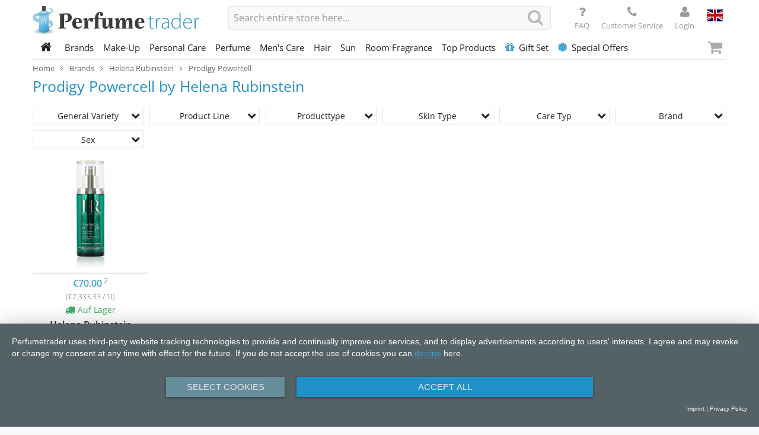

--- FILE ---
content_type: text/html; charset=UTF-8
request_url: https://www.perfumetrader.de/en/brands/helena-rubinstein/prodigy-powercell
body_size: 8637
content:
<!doctype html>
<html lang="en" class="no-js">
<head>
<meta http-equiv="Content-Type" content="text/html; charset=utf-8"/>
<title>Prodigy Powercell | Helena Rubinstein | Brands | Perfumetrader</title>
<meta name="description" content="Prodigy Powercell by Helena Rubinstein ✓ Large selection ✓ Great discounts ✓ Many payment options"/>
<meta name="keywords" content=""/>
<meta name="robots" content="INDEX,FOLLOW"/>
<meta id="page-viewport" name="viewport" content="width=device-width,initial-scale=1">
<meta name="p:domain_verify" content="4324e443614528c918a3c7e3c8c18d34"/>
<link rel="dns-prefetch" href="//fonts.gstatic.com">
<link rel="dns-prefetch" href="//cdn.perfumetrader.de">
<link rel="stylesheet" type="text/css" href="https://cdn.perfumetrader.de/media/css_secure/073496762ff8000700aae7c131478ed2.1763121364.min.css" media="all" />
<script type="text/javascript" src="https://cdn.perfumetrader.de/media/js_secure/900ae45de834e0d782ad8e51371719e5.1761814925.min.js"></script>
<link rel="canonical" href="https://www.perfumetrader.de/en/brands/helena-rubinstein/prodigy-powercell" />
<link rel="alternate" hreflang="de" href="https://www.perfumetrader.de/de/marken/helena-rubinstein/prodigy-powercell" />
<link rel="alternate" hreflang="en" href="https://www.perfumetrader.de/en/brands/helena-rubinstein/prodigy-powercell" />
<link rel="alternate" hreflang="nl" href="https://www.perfumetrader.de/nl/merken/helena-rubinstein/prodigy-powercell" />
<link rel="shortcut icon" href="https://cdn.perfumetrader.de/skin/frontend/perfumetrader/default/images/favicons/favicon.ico"/>
<link rel="apple-touch-icon" sizes="57x57" href="https://cdn.perfumetrader.de/skin/frontend/perfumetrader/default/images/favicons/apple-touch-icon-57x57.png"/>
<link rel="apple-touch-icon" sizes="60x60" href="https://cdn.perfumetrader.de/skin/frontend/perfumetrader/default/images/favicons/apple-touch-icon-60x60.png"/>
<link rel="apple-touch-icon" sizes="72x72" href="https://cdn.perfumetrader.de/skin/frontend/perfumetrader/default/images/favicons/apple-touch-icon-72x72.png"/>
<link rel="apple-touch-icon" sizes="76x76" href="https://cdn.perfumetrader.de/skin/frontend/perfumetrader/default/images/favicons/apple-touch-icon-76x76.png"/>
<link rel="apple-touch-icon" sizes="114x114" href="https://cdn.perfumetrader.de/skin/frontend/perfumetrader/default/images/favicons/apple-touch-icon-114x114.png"/>
<link rel="apple-touch-icon" sizes="120x120" href="https://cdn.perfumetrader.de/skin/frontend/perfumetrader/default/images/favicons/apple-touch-icon-120x120.png"/>
<link rel="apple-touch-icon" sizes="144x144" href="https://cdn.perfumetrader.de/skin/frontend/perfumetrader/default/images/favicons/apple-touch-icon-144x144.png"/>
<link rel="apple-touch-icon" sizes="152x152" href="https://cdn.perfumetrader.de/skin/frontend/perfumetrader/default/images/favicons/apple-touch-icon-152x152.png"/>
<link rel="icon" type="image/png" href="https://cdn.perfumetrader.de/skin/frontend/perfumetrader/default/images/favicons/favicon-16x16.png" sizes="16x16"/>
<link rel="icon" type="image/png" href="https://cdn.perfumetrader.de/skin/frontend/perfumetrader/default/images/favicons/favicon-32x32.png" sizes="32x32"/>
<link rel="icon" type="image/png" href="https://cdn.perfumetrader.de/skin/frontend/perfumetrader/default/images/favicons/favicon-96x96.png" sizes="96x96"/>
<link rel="icon" type="image/png" href="https://cdn.perfumetrader.de/skin/frontend/perfumetrader/default/images/favicons/favicon-160x160.png" sizes="160x160"/>
<link rel="icon" type="image/png" href="https://cdn.perfumetrader.de/skin/frontend/perfumetrader/default/images/favicons/favicon-196x196.png" sizes="196x196"/>
<meta name="msapplication-TileColor" content="#da532c" />
<meta name="msapplication-TileImage" content="https://cdn.perfumetrader.de/skin/frontend/perfumetrader/default/images/favicons/mstile-144x144.png" />
<meta name="msapplication-config" content="https://cdn.perfumetrader.de/skin/frontend/perfumetrader/default/images/favicons/browserconfig.xml" />
<script type="application/javascript" src="https://app.usercentrics.eu/latest/main.js" id="yv1DB-VZM"></script>
<script type="application/javascript">
(function (h) {
h.hj = h.hj || function () {
};
})(window);
</script>
<script type="text/javascript">
//<![CDATA[
Mage.Cookies.path = '/';
Mage.Cookies.domain = '.www.perfumetrader.de';
//]]>
</script>
<script>
//<![CDATA[
optionalZipCountries = ["IE","PA","HK","MO"];
//]]>
</script>
<script type="text/javascript">
dataLayer = [{"pageType":"catalog\/category\/view","magento":{"storeCode":"en","request":{"moduleName":"catalog","controllerName":"category","actionName":"view"}},"ecommerce":{"currencyCode":"EUR","impressions":[{"id":"10593","name":"Helena Rubinstein Prodigy Powercell Skin Rehab Night Concentrate 30 ml","sku":"66470137","price":"70.0000","position":0,"list":"Category Products"}]},"categoryId":"1393","categoryName":"Prodigy Powercell","categorySize":1,"categoryProducts":[{"id":"10593","name":"Helena Rubinstein Prodigy Powercell Skin Rehab Night Concentrate 30 ml","sku":"66470137","price":"70.0000","position":0,"list":"Category Products"}]}];
dataLayer.push({"event":"categoryView"});
 (function(w,d,s,l,i){
w[l]=w[l]||[];
w[l].push({'gtm.start':new Date().getTime(),event:'gtm.js'});
var f=d.getElementsByTagName(s)[0],
j=d.createElement(s),
dl=l!='dataLayer'?'&l='+l:'';
j.async=true;
j.src='https://www.googletagmanager.com/gtm.js?id='+i+dl;
f.parentNode.insertBefore(j,f);
})(window,document,'script','dataLayer','GTM-T8GRGR');
</script>
</head>
<body class="catalog-category-view categorypath-brands-helena-rubinstein-prodigy-powercell category-prodigy-powercell">
<div class="off-canvas-wrap" data-offcanvas>
<div class="inner-wrap">
<noscript>
<iframe src="https://www.googletagmanager.com/ns.html?id=GTM-T8GRGR"
height="0"
width="0"
style="display:none;visibility:hidden"></iframe>
</noscript>
<noscript>
<div class="noscript">
<div class="noscript-inner alert-box">
<p><strong>JavaScript seem to be disabled in your browser.</strong></p>
<p>You must have JavaScript enabled in your browser to utilize the functionality of this website.</p>
</div>
</div>
</noscript>
<header class="site-header show-for-large-up" id="site-header">
<div class="site-header-upper">
<div id="site-identity-container-large">
<div class="site-identity" id="site-identity">
<a href="https://www.perfumetrader.de/en/"
title="Perfumetrader"
class="site-logo">
<img alt="Perfumetrader"
src="https://cdn.perfumetrader.de/skin/frontend/perfumetrader/default/images/perfumetrader-logo/logo.svg" />
</a>
</div>
</div>
<div id="quick-search-container-large">
<div id="quick-search">
<form id="search_mini_form" action="https://www.perfumetrader.de/en/catalogsearch/result/" method="get">
<input id="search"
type="text"
name="q"
value=""
class="input-text"
spellcheck="false"
placeholder="Produkt, Serie, Marke ..." />
<button type="submit" title="Search"
class="search-button expand postfix">
<i class="fa fa-search"></i>
</button>
<div id="search_autocomplete" class="quick-search-results"></div>
<script type="text/javascript">
/**
* TODO remove workaround for broken response after fixing serverside reason, server should respond with no results but log message
* @param request
*/
Ajax.Autocompleter.prototype.onComplete = function (request) {
let responseText = request.responseText;
if (responseText.includes('[reason:') || responseText.includes("function score query returned an invalid score")) {
responseText = '';
}
this.updateChoices(responseText);
};
Varien.searchForm.prototype.initAutocomplete = function (url, destinationElement) {
const onHide = function (element, update) {
(function ($) {
$('#page-black-out').hide();
$('#quick-search').removeClass('results-open');
new Effect.Fade(update, {duration: 0.15});
})(jQuery);
};
const autocompleter = new Ajax.Autocompleter(
this.field,
destinationElement,
url,
{
paramName : this.field.name,
method : 'get',
minChars : 1,
frequency : .1,
updateElement: this._selectAutocompleteItem.bind(this),
onShow : function (element, update) {
(function ($) {
let hasResults = $(update).find('ul li').length > 0;
if (hasResults) {
$('#page-black-out').show();
$('#quick-search').addClass('results-open');
if (!update.style.position || update.style.position == 'absolute') {
update.style.position = 'absolute';
Position.clone(element, update, {
setHeight: false,
offsetTop: element.offsetHeight
});
}
Effect.Appear(update, {duration: 0});
}
else {
onHide(element, update);
}
})(jQuery);
},
onHide : onHide
}
);
};
var searchForm = new Varien.searchForm(
'search_mini_form',
'search',
'Search entire store here...'
);
searchForm.initAutocomplete('https://www.perfumetrader.de/autocomplete.php?store=en&currency=EUR&cg=0&fallback_url=https://www.perfumetrader.de/en/catalogsearch/ajax/suggest/', 'search_autocomplete');
</script>
</form>
</div>
</div>
<div id="header-toplinks-container-large">
<div class="header-toplinks" id="header-toplinks">
<a class="global-action-button" href="https://www.perfumetrader.de/en/questions-and-answers/">
<i class="fa fa-question"></i>
<span class="show-for-large-up">
FAQ
</span>
</a>
<a class="global-action-button" href="https://www.perfumetrader.de/en/contact-and-customer-service/">
<i class="fa fa-phone"></i>
<span class="show-for-large-up">
Customer Service
</span>
</a>
</div>
</div>
<div id="header-account-container-large">
<div class="header-account" id="header-account">
<a href="https://www.perfumetrader.de/en/customer/account/login/"
class="global-action-button global-action-button-account"
title="Login">
<i class="fa fa-user"></i>
<span>
Login </span>
</a>
</div>
</div>
<div id="store-switchers-container-large">
<div class="store-switchers" id="store-switchers">
<div class="site-language">
<ul>
<li class="active">
<span>
<i class="flag-icon flag-icon-gb"></i>
</span>
</li>
<li class="inactive">
<a href="https://www.perfumetrader.de/de/marken/helena-rubinstein/prodigy-powercell"
title="Deutsch">
<i class="flag-icon flag-icon-de"></i>
</a>
</li>
<li class="inactive">
<a href="https://www.perfumetrader.de/nl/merken/helena-rubinstein/prodigy-powercell"
title="Dutch">
<i class="flag-icon flag-icon-nl"></i>
</a>
</li>
</ul>
</div>
</div>
</div>
</div>
<nav class="top-bar" data-topbar role="navigation">
<section class="top-bar-section section-home">
<ul class="title-area show-for-large-up">
<li class="name">
<a href="https://www.perfumetrader.de/en/"
title="Home">
<i class="fa fa-home"></i>
</a>
</li>
<li class="toggle-topbar menu-icon">
<a href="#">
Menu </a>
</li>
</ul>
</section>
<section class="top-bar-section section-nav" id="site-nav-container-large">
<ul class="left" id="site-nav">
<li class="category-node-785"><a href="https://www.perfumetrader.de/en/brands">Brands</a></li>
<li class="category-node-1201 has-dropdown"><a href="https://www.perfumetrader.de/en/make-up">Make-Up</a><ul class="dropdown"><li class="back hide-for-large-up"><a href="#">Back</a></li><li class="all hide-for-large-up"><a href="https://www.perfumetrader.de/en/make-up">All Categories</a></li><li><a href="https://www.perfumetrader.de/en/make-up/complexion">Complexion</a></li>
<li><a href="https://www.perfumetrader.de/en/make-up/eyes">Eyes</a></li>
<li><a href="https://www.perfumetrader.de/en/make-up/lips">Lips</a></li>
<li><a href="https://www.perfumetrader.de/en/make-up/nails">Nails</a></li>
</ul></li>
<li class="category-node-1203 has-dropdown"><a href="https://www.perfumetrader.de/en/personal-care">Personal Care</a><ul class="dropdown"><li class="back hide-for-large-up"><a href="#">Back</a></li><li class="all hide-for-large-up"><a href="https://www.perfumetrader.de/en/personal-care">All Categories</a></li><li><a href="https://www.perfumetrader.de/en/personal-care/accessories">Accessories</a></li>
<li><a href="https://www.perfumetrader.de/en/personal-care/anti-aging">Anti-Aging</a></li>
<li><a href="https://www.perfumetrader.de/en/personal-care/anti-cellulite">Anti-Cellulite</a></li>
<li><a href="https://www.perfumetrader.de/en/personal-care/eyecare">Eyecare</a></li>
<li><a href="https://www.perfumetrader.de/en/personal-care/deodorant">Deodorant</a></li>
<li><a href="https://www.perfumetrader.de/en/personal-care/facial-cleansing">Facial Cleansing</a></li>
<li><a href="https://www.perfumetrader.de/en/personal-care/neck">Neck</a></li>
<li><a href="https://www.perfumetrader.de/en/personal-care/hand-and-feet">Hand &amp; Feet</a></li>
<li><a href="https://www.perfumetrader.de/en/personal-care/body-cleansing">Body Cleansing</a></li>
<li><a href="https://www.perfumetrader.de/en/personal-care/lip-salve">Lip Salve</a></li>
<li><a href="https://www.perfumetrader.de/en/personal-care/masks">Masks</a></li>
<li><a href="https://www.perfumetrader.de/en/personal-care/night-care">Night Care</a></li>
<li><a href="https://www.perfumetrader.de/en/personal-care/serum-and-cure">Serum &amp; Cure</a></li>
<li><a href="https://www.perfumetrader.de/en/personal-care/day-care">Day Care</a></li>
<li><a href="https://www.perfumetrader.de/en/personal-care/body-care">Body Care</a></li>
</ul></li>
<li class="category-node-1204"><a href="https://www.perfumetrader.de/en/perfume">Perfume</a></li>
<li class="category-node-1206 has-dropdown"><a href="https://www.perfumetrader.de/en/mens-care">Men's Care</a><ul class="dropdown"><li class="back hide-for-large-up"><a href="#">Back</a></li><li class="all hide-for-large-up"><a href="https://www.perfumetrader.de/en/mens-care">All Categories</a></li><li><a href="https://www.perfumetrader.de/en/mens-care/after-shave">After Shave</a></li>
<li><a href="https://www.perfumetrader.de/en/mens-care/pre-shave">Pre Shave</a></li>
<li><a href="https://www.perfumetrader.de/en/mens-care/deodorant">Deodorant</a></li>
<li><a href="https://www.perfumetrader.de/en/mens-care/day-care">Day Care</a></li>
<li><a href="https://www.perfumetrader.de/en/mens-care/eyecare">Eyecare</a></li>
<li><a href="https://www.perfumetrader.de/en/mens-care/masks">Masks</a></li>
<li><a href="https://www.perfumetrader.de/en/mens-care/anti-aging">Anti-Aging</a></li>
<li><a href="https://www.perfumetrader.de/en/mens-care/facial-cleansing">Facial Cleansing</a></li>
<li><a href="https://www.perfumetrader.de/en/mens-care/body-cleansing">Body Cleansing</a></li>
<li><a href="https://www.perfumetrader.de/en/mens-care/hand-and-feet">Hand &amp; Feet</a></li>
<li><a href="https://www.perfumetrader.de/en/mens-care/body-care">Body Care</a></li>
</ul></li>
<li class="category-node-1207"><a href="https://www.perfumetrader.de/en/hair">Hair</a></li>
<li class="category-node-1208"><a href="https://www.perfumetrader.de/en/sun">Sun</a></li>
<li class="category-node-2870"><a href="https://www.perfumetrader.de/en/room-fragrance">Room Fragrance</a></li>
<li class="category-node-1724 has-dropdown"><a href="https://www.perfumetrader.de/en/top-products">Top Products</a><ul class="dropdown"><li class="back hide-for-large-up"><a href="#">Back</a></li><li class="all hide-for-large-up"><a href="https://www.perfumetrader.de/en/top-products">All Categories</a></li><li><a href="https://www.perfumetrader.de/en/top-products/top-products">Top Products</a></li>
<li><a href="https://www.perfumetrader.de/en/top-products/top-perfume-women">Top Perfume Women</a></li>
<li><a href="https://www.perfumetrader.de/en/top-products/top-perfume-men">Top Perfume Men</a></li>
<li><a href="https://www.perfumetrader.de/en/top-products/top-care-women">Top Care Women</a></li>
<li><a href="https://www.perfumetrader.de/en/top-products/top-care-men">Top Care Men</a></li>
<li><a href="https://www.perfumetrader.de/en/top-products/top-gift-sets">Top Gift Sets</a></li>
</ul></li>
<li class="category-node-1566"><a href="https://www.perfumetrader.de/en/gift-set"><i class="fa fa-gift"></i>Gift Set</a></li>
<li class="category-node-2850 has-dropdown"><a href="https://www.perfumetrader.de/en/special-offers"><i class="fa fa-certificate"></i>Special Offers</a><ul class="dropdown"><li class="back hide-for-large-up"><a href="#">Back</a></li><li class="all hide-for-large-up"><a href="https://www.perfumetrader.de/en/special-offers">All Categories</a></li><li><a href="https://www.perfumetrader.de/en/special-offers/make-up">Make-Up</a></li>
<li><a href="https://www.perfumetrader.de/en/special-offers/perfume">Perfume</a></li>
<li><a href="https://www.perfumetrader.de/en/special-offers/personal-care">Personal Care</a></li>
<li><a href="https://www.perfumetrader.de/en/special-offers/other">Other</a></li>
</ul></li>
</ul>
</section>
<section class="top-bar-section section-cart">
<a class="right-off-canvas-toggle mini-cart-button" href="#">
<i class="fa fa-shopping-cart"></i>
</a>
</section>
</nav>
</header>
<header class="site-header-mobile hide-for-large-up" id="site-header-mobile">
<div class="site-header-upper">
<div id="site-identity-container-small"></div>
<div id="header-toplinks-container-medium"></div>
<div id="header-account-container-medium"></div>
<div id="store-switchers-container-medium"></div>
</div>
<div class="site-header-lower">
<a class="left-off-canvas-toggle" href="#" title="Open Menu">
<i class="fa fa-bars"></i>
</a>
<div class="quick-search-container" id="quick-search-container-small"></div>
<a class="right-off-canvas-toggle mini-cart-button" href="#">
<i class="fa fa-shopping-cart"></i>
</a>
</div>
</header>
<section class="site-breadcrumbs">
<ul class="breadcrumbs" itemscope itemtype="http://schema.org/BreadcrumbList">
<li class="home"
itemprop="itemListElement"
itemscope
itemtype="http://schema.org/ListItem">
<meta itemprop="position" content="1"/>
<a href="https://www.perfumetrader.de/en/"
itemprop="item"
title="Go to Home Page">
<span itemprop="name">
Home </span>
</a>
</li>
<li>
<i class="fa fa-angle-right"></i>
</li>
<li class="category785"
itemprop="itemListElement"
itemscope
itemtype="http://schema.org/ListItem">
<meta itemprop="position" content="2"/>
<a href="https://www.perfumetrader.de/en/brands"
itemprop="item"
title="">
<span itemprop="name">
Brands </span>
</a>
</li>
<li>
<i class="fa fa-angle-right"></i>
</li>
<li class="category782"
itemprop="itemListElement"
itemscope
itemtype="http://schema.org/ListItem">
<meta itemprop="position" content="3"/>
<a href="https://www.perfumetrader.de/en/brands/helena-rubinstein"
itemprop="item"
title="">
<span itemprop="name">
Helena Rubinstein </span>
</a>
</li>
<li>
<i class="fa fa-angle-right"></i>
</li>
<li class="category1393 current"
itemprop="itemListElement"
itemscope
itemtype="http://schema.org/ListItem">
<meta itemprop="position" content="4"/>
<meta itemprop="item" content="https://www.perfumetrader.de/en/brands/helena-rubinstein/prodigy-powercell"/>
<span itemprop="name">
Prodigy Powercell </span>
</li>
</ul>
</section>
<div class="main-container col1-layout row">
<section class="col-main columns large-12" role="main">
<div class="catalog-category-wrapper" itemscope="" itemtype="http://schema.org/Thing">
<div class="page-title category-title">
<meta itemprop="name" content="Prodigy Powercell" />
<h1>Prodigy Powercell by Helena Rubinstein</h1>
</div>
<div class="product-list-wrapper has-filters">
<div class="on-canvas-filters" id="on-canvas-filters">
<a href="#" class="button secondary layered-nav-toggle" id="layered-nav-toggle">
<i class="fa fa-filter"></i>
<span>Filter</span>
</a>
<ul id="layered-nav" class="layered-nav">
<li class="group group-general_variety">
<div class="inner">
<span class="title">
<span>
General Variety </span>
</span>
<div class="options">
<script id="filter-options-general_variety" type="application/json">[{"u":"https:\/\/www.perfumetrader.de\/en\/brands\/helena-rubinstein\/prodigy-powercell?general_variety=322","l":"Care","s":0,"c":"1"}]</script>
<div class="scrollpane"></div>
</div>
</div>
</li>
<li class="group group-product_line">
<div class="inner">
<span class="title">
<span>
Product Line </span>
</span>
<div class="options">
<script id="filter-options-product_line" type="application/json">[{"u":"https:\/\/www.perfumetrader.de\/en\/brands\/helena-rubinstein\/prodigy-powercell?product_line=2741","l":"Prodigy Powercell","s":0,"c":"1"}]</script>
<div class="scrollpane"></div>
</div>
</div>
</li>
<li class="group group-care_type_sub">
<div class="inner">
<span class="title">
<span>
Producttype </span>
</span>
<div class="options">
<script id="filter-options-care_type_sub" type="application/json">[{"u":"https:\/\/www.perfumetrader.de\/en\/brands\/helena-rubinstein\/prodigy-powercell?care_type_sub=1469","l":"Anti-Aging Nachtpflege","s":0,"c":"1"}]</script>
<div class="scrollpane"></div>
</div>
</div>
</li>
<li class="group group-skin_applicable_type">
<div class="inner">
<span class="title">
<span>
Skin Type </span>
</span>
<div class="options">
<script id="filter-options-skin_applicable_type" type="application/json">[{"u":"https:\/\/www.perfumetrader.de\/en\/brands\/helena-rubinstein\/prodigy-powercell?skin_applicable_type=335","l":"Mature","s":0,"c":"1"}]</script>
<div class="scrollpane"></div>
</div>
</div>
</li>
<li class="group group-care_type">
<div class="inner">
<span class="title">
<span>
Care Typ </span>
</span>
<div class="options">
<script id="filter-options-care_type" type="application/json">[{"u":"https:\/\/www.perfumetrader.de\/en\/brands\/helena-rubinstein\/prodigy-powercell?care_type=160","l":"Anti-Aging","s":0,"c":"1"},{"u":"https:\/\/www.perfumetrader.de\/en\/brands\/helena-rubinstein\/prodigy-powercell?care_type=166","l":"Night Care","s":0,"c":"1"},{"u":"https:\/\/www.perfumetrader.de\/en\/brands\/helena-rubinstein\/prodigy-powercell?care_type=164","l":"Serum &amp; Cure","s":0,"c":"1"}]</script>
<div class="scrollpane"></div>
</div>
</div>
</li>
<li class="group group-product_brand">
<div class="inner">
<span class="title">
<span>
Brand </span>
</span>
<div class="options">
<script id="filter-options-product_brand" type="application/json">[{"u":"https:\/\/www.perfumetrader.de\/en\/brands\/helena-rubinstein\/prodigy-powercell?product_brand=2682","l":"Helena Rubinstein","s":0,"c":"1"}]</script>
<div class="scrollpane"></div>
</div>
</div>
</li>
<li class="group group-sex">
<div class="inner">
<span class="title">
<span>
Sex </span>
</span>
<div class="options">
<script id="filter-options-sex" type="application/json">[{"u":"https:\/\/www.perfumetrader.de\/en\/brands\/helena-rubinstein\/prodigy-powercell?sex=326","l":"Women","s":0,"c":"1"}]</script>
<div class="scrollpane"></div>
</div>
</div>
</li>
</ul>
<script type="application/javascript">
(function ($) {
$(document).ready(function () {
// TODO move this off-canvas
var layeredNav = $('#layered-nav');
var layeredNavToggle = $('#layered-nav-toggle');
var restoreTimeout = null;
layeredNavToggle.on('click', function () {
clearTimeout(restoreTimeout);
$('.off-canvas-wrap').foundation('offcanvas', 'show', 'offcanvas-overlap-left');
$('#off-canvas-cart').hide();
$('#off-canvas-filters').show();
});
$(document).on('close.fndtn.offcanvas', '[data-offcanvas]', function () {
restoreTimeout = setTimeout(function () {
$('#off-canvas-filters').hide();
$('#off-canvas-cart').show();
}, 500);
});
layeredNav.find('.group .title').on('click', function () {
var target = $(this).closest('.group');
target.siblings().removeClass('expanded');
if (!target.data('initialized')) {
const optsElm = target.find('.options'),
scrollpaneElm = optsElm.find('.scrollpane'),
jsonElm = optsElm.find('script');
const opts = $.parseJSON(jsonElm[0].textContent);
jsonElm.remove();
for (const opt of opts) {
$('<a>')
.attr('href', opt.u)
.attr('rel', 'nofollow')
.append($('<span class="value">').text(opt.l))
.append($('<span class="count">').text('(' + opt.c + ')'))
.appendTo(scrollpaneElm);
}
// init scrollpane
new PerfectScrollbar(scrollpaneElm[0], {
wheelSpeed : 2,
wheelPropagation : true,
minScrollbarLength: 20,
swipePropagation : true
});
target.data('initialized', true);
}
target.toggleClass('expanded');
});
$(document).click(function (event) {
if (!$(event.target).closest('#layered-nav .group').length) {
layeredNav.find('.group').removeClass('expanded');
}
});
enquire.register(Foundation.media_queries['small-only'], {
match : function () {
$('#off-canvas-filters').append(layeredNav);
},
unmatch: function () {
$('#on-canvas-filters').append(layeredNav);
}
});
});
})(jQuery);
</script>
</div>
<div class="product-list mode-grid">
<ul class="block-grid">
<li>
<a class="product-tile"
href="https://www.perfumetrader.de/en/helena-rubinstein-prodigy-powercell-skin-rehab-night-concentrate-30-ml"
title="Helena Rubinstein Prodigy Powercell Skin Rehab Night Concentrate 30 ml">
<img src="https://cdn.perfumetrader.de/media/catalog/product/cache/3/small_image/278x/9df78eab33525d08d6e5fb8d27136e95/a/f/499c9ac255f81f44d189ac6d87e53610/helena-rubinstein-prodigy-powercell-helena-rubinstein-prodigy-powercell-skin-rehab-night-concentrate-30-ml-3614270345630.png"
data-interchange="[https://cdn.perfumetrader.de/media/catalog/product/cache/3/small_image/278x/9df78eab33525d08d6e5fb8d27136e95/a/f/499c9ac255f81f44d189ac6d87e53610/helena-rubinstein-prodigy-powercell-helena-rubinstein-prodigy-powercell-skin-rehab-night-concentrate-30-ml-3614270345630.png, (default)],[https://cdn.perfumetrader.de/media/catalog/product/cache/3/small_image/556x/9df78eab33525d08d6e5fb8d27136e95/a/f/499c9ac255f81f44d189ac6d87e53610/helena-rubinstein-prodigy-powercell-helena-rubinstein-prodigy-powercell-skin-rehab-night-concentrate-30-ml-3614270345630.png, (retina)]"
alt="Helena Rubinstein Prodigy Powercell Skin Rehab Night Concentrate 30 ml" />
<div class="prices">
<div class="price-box price-box-non-grouped">
<span class="price-regular" id="product-price-10593">
<span class="price">€70.00</span> <span class="footnote">2</span>
</span>
</div> </div>
<div class="baseprice list-view">(<span class="price">€2,333.33</span> / 1l)</div>
<div class="stock available">
<i class="fa fa-truck"></i>
<span>Auf Lager</span>
</div>
<div class="name-compound">
<span class="brand">Helena Rubinstein</span>
<span class="line">Prodigy Powercell</span>
<span class="name">Skin Rehab Night Concentrate 30 ml</span> </div>
</a>
</li>
</ul>
</div>
<div class="product-list-toolbar-bottom">
<div class="product-list-toolbar">
<div class="pager">
<p class="amount">
1 Products </p>
</div>
</div>
</div>
</div>
<script type="application/javascript">
hj('vpv', '/virtual/catalog/category/view/list');
hj('trigger', 'category-view-list');
hj('trigger', 'category-view-list-en');
</script>
</div>
</section>
</div>
<aside class="off-canvas-menu left-off-canvas-menu" id="off-canvas-left">
<div class="off-canvas-navigation" id="site-nav-container-small">
<div class="off-canvas-buttons-container">
<a class="button off-canvas-toggle left-off-canvas-toggle"
href="#"
title="Close Menu">
<i class="fa fa-times"></i>
</a>
<div id="header-toplinks-container-small"></div>
<div id="store-switchers-container-small"></div>
</div>
</div>
</aside>
<aside class="off-canvas-menu right-off-canvas-menu" id="off-canvas-right">
<div class="off-canvas-toggle-container">
<a class="button off-canvas-toggle right-off-canvas-toggle"
href="#"
title="Close Menu">
<i class="fa fa-times"></i>
</a>
</div>
<div class="off-canvas-cart" id="off-canvas-cart">
<div class="cart-headline">
Recently added products </div>
<div class="cart-items">
<span class="no-items">
You have no items in your shopping cart. </span>
</div>
<div class="cart-totals">
<p class="price-total">
<span>
Subtotal: <span class="price">€0.00</span> </span>
</p>
</div>
<div class="cart-actions lower-actions">
<a class="button goto-cart"
href="https://www.perfumetrader.de/en/checkout/cart/">
<i class="fa fa-shopping-cart"></i>
<span>
goto Cart </span>
</a>
</div>
</div>
<div class="off-canvas-filters" id="off-canvas-filters">
</div>
</aside>
<a class="exit-off-canvas"></a>
<footer class="site-footer">
<div class="site-footer-upper">
<div class="inner">
<div class="row">
<div class="columns small-12 medium-12 large-12">
<div class="inner">
<div class="site-footer-grid">
<div class="footer-block payment">
<div class="inner">
<div class="block-title">
Payment Methods </div>
<div class="block-content">
<a href="https://www.perfumetrader.de/en/payment/#cms-explain-paypal">
<i class="sprite-payment-paypal"></i>
</a>
<a href="https://www.perfumetrader.de/en/payment/#cms-explain-creditcard">
<i class="sprite-payment-visa"></i>
</a>
<a href="https://www.perfumetrader.de/en/payment/#cms-explain-creditcard">
<i class="sprite-payment-mastercard"></i>
</a>
<a href="https://www.perfumetrader.de/en/payment/#cms-explain-advance-payment">
<i class="sprite-payment-vorkasse"></i>
</a>
</div>
</div>
</div>
<div class="footer-block shipping">
<div class="inner">
<div class="block-title">
Shipping </div>
<div class="block-content">
<div class="shipping-inner">
<div class="shipping-methods">
<a href="https://www.perfumetrader.de/en/shipping/#dhl">
<i class="sprite-shipping-dhl"></i>
</a>
</div>
<div class="delivery-time-container">
<div class="delivery-time-message"></div>
<div class="countdown-container">
<i class="sprite-shipping-clock-dhl-truck"></i>
<span class="delivery-time-countdown"></span>
</div>
</div>
</div>
</div>
</div>
</div>
<div class="footer-block newsletter">
<div class="inner">
<div class="block-title">
Newsletter signup and save 3€ </div>
<div class="block-content">
<div class="block-content">
<span class="info-text">
Get Trends, Offers and Coupons now! </span>
<a href="#" class="button subscribe-modal-toggle dhswt-frontend-ajax-newsletter-form-toggle">
<i class="fa fa-envelope-o"></i>
Subscribe </a>
</div>
</div>
</div>
</div>
<div class="footer-block security">
<div class="inner">
<div class="block-title">
Secure online shopping </div>
<div class="block-content">
<div id="google-rating-badge-container">
<script>
window.___gcfg = {
lang: 'en'
};
</script>
</div>
</div>
</div>
</div>
<div class="footer-block social">
<div class="inner">
<div class="block-title">
Follow us on Social Networks </div>
<div class="block-content">
<a href="https://www.facebook.com/pages/Perfumetrader/334837446695348" title="Visit our Facebook page for regular updates" target="_blank" rel="noopener noreferrer">
<i class="fa fa-facebook-square"></i>
</a>
<a href="https://twitter.com/perfumetrader" title="Follow our Tweets on Twitter" target="_blank" rel="noopener noreferrer">
<i class="fa fa-twitter-square"></i>
</a>
<a href="https://de.pinterest.com/perfumetrader1/" title="View our pictures on Pinterest" target="_blank" rel="noopener noreferrer">
<i class="fa fa-pinterest-square"></i>
</a>
<a href="https://instagram.com/perfumetrader" title="View our pictures on Instagram" target="_blank" rel="noopener noreferrer">
<i class="fa fa-instagram"></i>
</a>
</div>
</div>
</div>
</div>
</div>
</div>
</div>
</div>
</div>
<div class="site-footer-lower">
<div class="row">
<div class="columns small-12 medium-12 large-12">
<div class="inner">
<div class="site-footer-links">
<div class="footer-block">
<div class="inner">
<div class="block-title">
Perfumetrader </div>
<ul>
<li><a href="https://www.perfumetrader.de/en/business-terms/">Business Terms</a></li>
<li><a href="https://www.perfumetrader.de/en/privacy/">Data Privacy</a></li>
<li><a href="https://www.perfumetrader.de/en/imprint/">Imprint</a></li>
<li><a href="https://www.perfumetrader.de/en/revocation/">Revocation</a></li>
</ul> </div>
</div>
<div class="footer-block">
<div class="inner">
<div class="block-title">
Shopping </div>
<ul>
<li><a href="https://www.perfumetrader.de/en/questions-and-answers/">Questions and Answers</a></li>
<li><a href="https://www.perfumetrader.de/en/shipping/">Shipping Methods </a></li>
<li><a href="https://www.perfumetrader.de/en/order-process/">Order Process</a></li>
<li><a href="https://www.perfumetrader.de/en/payment/">Payment Methods</a></li>
</ul> </div>
</div>
<div class="footer-block">
<div class="inner">
<div class="block-title">
Account </div>
<ul>
<li><a href="https://www.perfumetrader.de/en/customer/account/">My Account</a></li>
<li><a href="https://www.perfumetrader.de/en/contact-and-customer-service/">Contact & Customer Service</a></li>
<li><a href="#uc-central-modal-show">Cookie Settings</a></li>
</ul> </div>
</div>
</div>
<div class="site-footer-legal">
<div class="inner">
<div class="legal-notices-global">
<p>
<span class="legal-notices-header">Legal Notices:</span>
</p>
<p>
<span class="footnote">1</span>
Old price: This is the price that we previously charged for the respective product.
</p>
<p>
<span class="footnote">2</span>
all prices incl. VAT.
&middot;
<a href="https://www.perfumetrader.de/en/shipping">plus shipping cost</a>
</p>
<p>
<span class="footnote">3</span>
The advertised savings references the difference between the respective product's price and previous price.
</p>
<p>
<span class="footnote">5</span>
MSRP: Manufacturer's Suggested Retail Price
</p>
<p>
<span class="footnote">6</span>
Delivery time: Inside Germany 1-2 working days &middot; Outside germany see
<a href="https://www.perfumetrader.de/en/shipping">Shipping Details</a>
</p>
</div>
</div>
</div>
<div class="site-footer-copyright row">
<div class="columns large-12">
<div class="inner">
<address class="address-padd text-center">
&copy; 2023 Perfumetrader. All Rights Reserved. </address>
</div>
</div>
</div>
</div>
</div>
</div>
</div>
</footer>
<div id="dhswt-advertising-container">
<div class="awin-mastertag">
<script type="text/javascript">
(function (d) {
var s = d.createElement('script');
s.async = true;
s.src =
(d.location.protocol === 'https:' ? 'https:' : 'http:') + "//www.dwin1.com/11672.js";
var a = d.getElementsByTagName('script')[0];
a.parentNode.insertBefore(s, a);
}(document));
</script>
</div>
</div>
<script type="text/javascript">
(function ($) {
$(document).ready(function () {
var containerId = 'dhswt-frontend-ajax-newsletter-form-container';
var container = false;
var loading = false;
$('.dhswt-frontend-ajax-newsletter-form-toggle').on('click', function () {
if (container === false && loading === false) {
loading = true;
$.ajax({
type: 'get',
url : 'https://www.perfumetrader.de/en/dhswt_frontend/newsletter/ajaxForm/',
data: {
'xxxx': 'yyyy'
}
})
.done(function (data) {
if (data.status !== 'success') {
return;
}
container = $(
'<div id="' + containerId + '" style="display:none;" >'
+ data.html
+ '</div>'
);
$('body').append(container);
$(document).foundation('reflow');
if (container !== false) {
container.find('.reveal-modal').foundation('reveal', 'open');
}
loading = false;
})
.fail(function () {
loading = false;
});
}
if (container !== false) {
container.find('.reveal-modal').foundation('reveal', 'open');
}
return false;
});
});
})(jQuery);
</script>
</div>
</div>
<div id="page-black-out" class="page-black-out"></div>
<script type="text/javascript">
window.onload = function () {
if (window.innerWidth <= 360) {
document.getElementById('page-viewport').setAttribute('content', 'width=360');
}
};
(function ($) {
var config = {
breakpoints: {
small : 640,
medium: 1024,
large : 1440,
xlarge: 1920
},
interchangeRetina: function (w) {
var p = 'only screen and (min-width: ' + w + 'px) and (';
return p + '-webkit-min-device-pixel-ratio: 2), ' +
p + 'min--moz-device-pixel-ratio: 2), ' +
p + '-o-min-device-pixel-ratio: 2/1), ' +
p + 'min-device-pixel-ratio: 2), ' +
p + 'min-resolution: 192dpi), ' +
p + 'min-resolution: 2dppx)';
}
};
$(document).foundation(
{
offcanvas : {
open_method: 'overlap_single'
},
equalizer : {
equalize_on_stack: true
},
interchange: {
named_queries: {
'small-retina' : config.interchangeRetina(1),
'medium-retina': config.interchangeRetina(config.breakpoints.small),
'large-retina' : config.interchangeRetina(config.breakpoints.medium + 1),
'xlarge-retina': config.interchangeRetina(config.breakpoints.large + 1)
}
},
abide : {
timeout : 250,
patterns : {
password_ml_8: /^(.){6,}$/,
year_ml_4 : /^(\d+){4,}$/
},
validators: {
klarnaphone: function (el, required, parent) {
var v = el.value.toString();
v = v.replace(/ /g, '');
return /^(0|\+49)((1[5-7]\d{5,9})|(((1([0-4]|[8-9]))|[2-9])\d{2,10}))$/.test(v);
}
}
},
tooltip : {
touch_close_text: 'Tap to close'
}
}
);
$(document).ready(function () {
$('img[lazy-interchange]').unveil(200);
$('.delivery-time-container').deliveryTodayCountdown(
1509,"Next dispatch in:" );
$(document).bindStatefulLabels().updateStatefulLabels();
$('img[usemap]').rwdImageMaps();
});
$(document).on('click', '[data-rel-target]', function () {
var v = $(this).attr('data-rel-target');
if (v && v.length) {
window.location = 'https://www.perfumetrader.de/en/' + v;
}
});
$(document).setDeviceBodyClasses();
}(jQuery));
</script>
</body>
</html>